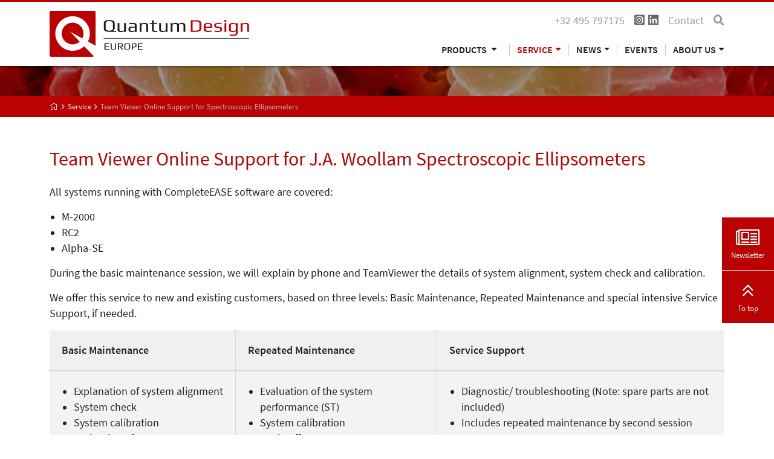

--- FILE ---
content_type: text/html; charset=utf-8
request_url: https://qd-europe.com/be/en/service/team-viewer-online-support-for-spectroscopic-ellipsometers/
body_size: 8672
content:
<!DOCTYPE html>
<html lang="en" xmlns:og="http://ogp.me/ns#">
<head>
	<script src="https://ccm.mp-group.cloud/public/app.js?apiKey=a2e6efc2dad81685d271825f40205c59c948b1548a900b6e&amp;domain=e9a95cc" referrerpolicy="origin"></script>

<meta charset="utf-8">
<!-- 
	Copyright 2012 - 2022 - mp group GmbH - Kinzigheimer Weg 110 - 63450 Hanau - info@mp-group.net - www.mp-group.net

	This website is powered by TYPO3 - inspiring people to share!
	TYPO3 is a free open source Content Management Framework initially created by Kasper Skaarhoj and licensed under GNU/GPL.
	TYPO3 is copyright 1998-2026 of Kasper Skaarhoj. Extensions are copyright of their respective owners.
	Information and contribution at https://typo3.org/
-->

<base href="https://qd-europe.com/">
<link rel="icon" href="/fileadmin/Template/Resources/Public/Media/favicon/favicon.ico" type="image/vnd.microsoft.icon">
<title>Team Viewer Online Support for Spectroscopic Ellipsometers</title>
<meta http-equiv="x-ua-compatible" content="IE=edge" />
<meta name="generator" content="TYPO3 CMS" />
<meta name="robots" content="index, follow" />
<meta name="author" content="Quantum Design Inc." />
<meta name="viewport" content="width=device-width, initial-scale=1, shrink-to-fit=no" />
<meta name="twitter:card" content="summary" />
<meta name="google-site-verification" content="e6SvDF9Bp-1mlS7wVYfoCaCu2NBsadRdHRNRxMqm644" />
<meta name="format-detection" content="telephone=yes" />


<link rel="stylesheet" href="/typo3temp/assets/compressed/merged-16c90ac9dc4a7c4a3816091ef447857e-b3abfe4e2379010dea6be32994b3c560.css?1756370262" media="all">
<link rel="stylesheet" href="/typo3temp/assets/compressed/merged-d0cf31dd60f35d62608b52c20021bc5b-e9b43a356176006426f545cd3816d785.css?1569246204" media="print">



<script src="/typo3conf/ext/mp_bob/Resources/Public/Scripts/jquery-3.6.4.min.js?1683116083"></script>
<script src="/typo3temp/assets/compressed/merged-2dd3a15bdb4ee944bfd251bf4624454e-1d95d5af54c7203ef1a9f407ad533987.js?1693470916"></script>


<script>(function(w,d,s,l,i){w[l]=w[l]||[];w[l].push({'gtm.start':
new Date().getTime(),event:'gtm.js'});var f=d.getElementsByTagName(s)[0],
j=d.createElement(s),dl=l!='dataLayer'?'&l='+l:'';j.async=true;j.src=
'https://www.googletagmanager.com/gtm.js?id='+i+dl;f.parentNode.insertBefore(j,f);
})(window,document,'script','dataLayer','GTM-T453V3T');</script>
<script src="/typo3temp/ll_mp_qd_bdea517f17129cf42d257907fa19cda6.js" type="text/javascript"></script>
<script type="text/javascript">var numItemsUrl = 'https://qd-europe.com/be/en/form3.php';				var currentCountry = 'be';
				var currentLanguage = 'en';var currentLocale = 'en-US';</script><script src="fileadmin/Template/Resources/Public/mathjax/MathJax.js?config=TeX-AMS_HTML"></script>
				<!-- text -->
<link rel="apple-touch-icon" sizes="57x57" href="fileadmin/Template/Resources/Public/Media/favicon/apple-icon-57x57.png">
<link rel="apple-touch-icon" sizes="60x60" href="fileadmin/Template/Resources/Public/Media/favicon/apple-icon-60x60.png">
<link rel="apple-touch-icon" sizes="72x72" href="fileadmin/Template/Resources/Public/Media/favicon/apple-icon-72x72.png">
<link rel="apple-touch-icon" sizes="76x76" href="fileadmin/Template/Resources/Public/Media/favicon/apple-icon-76x76.png">
<link rel="apple-touch-icon" sizes="114x114" href="fileadmin/Template/Resources/Public/Media/favicon/apple-icon-114x114.png">
<link rel="apple-touch-icon" sizes="120x120" href="fileadmin/Template/Resources/Public/Media/favicon/apple-icon-120x120.png">
<link rel="apple-touch-icon" sizes="144x144" href="fileadmin/Template/Resources/Public/Media/favicon/apple-icon-144x144.png">
<link rel="apple-touch-icon" sizes="152x152" href="fileadmin/Template/Resources/Public/Media/favicon/apple-icon-152x152.png">
<link rel="apple-touch-icon" sizes="180x180" href="fileadmin/Template/Resources/Public/Media/favicon/apple-icon-180x180.png">
<link rel="icon" type="image/png" sizes="192x192"  href="fileadmin/Template/Resources/Public/Media/favicon/android-icon-192x192.png">
<link rel="icon" type="image/png" sizes="32x32" href="fileadmin/Template/Resources/Public/Media/favicon/favicon-32x32.png">
<link rel="icon" type="image/png" sizes="96x96" href="fileadmin/Template/Resources/Public/Media/favicon/favicon-96x96.png">
<link rel="icon" type="image/png" sizes="16x16" href="fileadmin/Template/Resources/Public/Media/favicon/favicon-16x16.png">
<link rel="manifest" href="fileadmin/Template/Resources/Public/Media/favicon/manifest.json">
<meta name="msapplication-TileColor" content="#ffffff">
<meta name="msapplication-TileImage" content="fileadmin/Template/Resources/Public/Media/favicon/ms-icon-144x144.png">
<meta name="theme-color" content="#ffffff">
<link rel="canonical" href="https://qd-europe.com/be/en/service/team-viewer-online-support-for-spectroscopic-ellipsometers/"/>

<link rel="alternate" hreflang="de-AT" href="https://qd-europe.com/at/de/service/team-viewer-online-support-fuer-spectroscopische-ellipsometer/"/>
<link rel="alternate" hreflang="de-CH" href="https://qd-europe.com/ch/de/service/team-viewer-online-support-fuer-spectroscopische-ellipsometer/"/>
<link rel="alternate" hreflang="de-DE" href="https://qd-europe.com/de/de/service/team-viewer-online-support-fuer-spectroscopische-ellipsometer/"/>
<link rel="alternate" hreflang="en-AT" href="https://qd-europe.com/at/en/service/team-viewer-online-support-for-spectroscopic-ellipsometers/"/>
<link rel="alternate" hreflang="en-BE" href="https://qd-europe.com/be/en/service/team-viewer-online-support-for-spectroscopic-ellipsometers/"/>
<link rel="alternate" hreflang="en-CH" href="https://qd-europe.com/ch/en/service/team-viewer-online-support-for-spectroscopic-ellipsometers/"/>
<link rel="alternate" hreflang="en-CZ" href="https://qd-europe.com/cz/en/service/team-viewer-online-support-for-spectroscopic-ellipsometers/"/>
<link rel="alternate" hreflang="en-DE" href="https://qd-europe.com/de/en/service/team-viewer-online-support-for-spectroscopic-ellipsometers/"/>
<link rel="alternate" hreflang="en-DK" href="https://qd-europe.com/dk/en/service/team-viewer-online-support-for-spectroscopic-ellipsometers/"/>
<link rel="alternate" hreflang="en-ES" href="https://qd-europe.com/es/en/service/team-viewer-online-support-for-spectroscopic-ellipsometers/"/>
<link rel="alternate" hreflang="en-FI" href="https://qd-europe.com/fi/en/service/team-viewer-online-support-for-spectroscopic-ellipsometers/"/>
<link rel="alternate" hreflang="en-FR" href="https://qd-europe.com/fr/en/service/team-viewer-online-support-for-spectroscopic-ellipsometers/"/>
<link rel="alternate" hreflang="en-HU" href="https://qd-europe.com/hu/en/service/team-viewer-online-support-for-spectroscopic-ellipsometers/"/>
<link rel="alternate" hreflang="en-IL" href="https://qd-europe.com/il/en/service/team-viewer-online-support-for-spectroscopic-ellipsometers/"/>
<link rel="alternate" hreflang="en-IT" href="https://qd-europe.com/it/en/service/team-viewer-online-support-for-spectroscopic-ellipsometers/"/>
<link rel="alternate" hreflang="en-LU" href="https://qd-europe.com/lu/en/service/team-viewer-online-support-for-spectroscopic-ellipsometers/"/>
<link rel="alternate" hreflang="en-NL" href="https://qd-europe.com/nl/en/service/team-viewer-online-support-for-spectroscopic-ellipsometers/"/>
<link rel="alternate" hreflang="en-NO" href="https://qd-europe.com/no/en/service/team-viewer-online-support-for-spectroscopic-ellipsometers/"/>
<link rel="alternate" hreflang="en-PL" href="https://qd-europe.com/pl/en/service/team-viewer-online-support-for-spectroscopic-ellipsometers/"/>
<link rel="alternate" hreflang="en-PT" href="https://qd-europe.com/pt/en/service/team-viewer-online-support-for-spectroscopic-ellipsometers/"/>
<link rel="alternate" hreflang="en-RO" href="https://qd-europe.com/ro/en/service/team-viewer-online-support-for-spectroscopic-ellipsometers/"/>
<link rel="alternate" hreflang="en-RU" href="https://qd-europe.com/ru/en/service/team-viewer-online-support-for-spectroscopic-ellipsometers/"/>
<link rel="alternate" hreflang="en-SE" href="https://qd-europe.com/se/en/service/team-viewer-online-support-for-spectroscopic-ellipsometers/"/>
<link rel="alternate" hreflang="en-SK" href="https://qd-europe.com/sk/en/service/team-viewer-online-support-for-spectroscopic-ellipsometers/"/>
<link rel="alternate" hreflang="en-TR" href="https://qd-europe.com/tr/en/service/team-viewer-online-support-for-spectroscopic-ellipsometers/"/>
<link rel="alternate" hreflang="fr-FR" href="https://qd-europe.com/fr/fr/service/team-viewer-online-support-for-spectroscopic-ellipsometers/"/>
<link rel="alternate" hreflang="it-IT" href="https://qd-europe.com/it/it/supporto/team-viewer-online-support-for-spectroscopic-ellipsometers/"/>
<link rel="alternate" hreflang="x-default" href="https://qd-europe.com/"/>
</head>
<body id="mpBobDefault" data-color="default" data-color-inherit="pageColorDefault pageColorInheritdefault" class="pageUid555 DefaultNavigation  ">
<noscript><iframe src="https://www.googletagmanager.com/ns.html?id=GTM-T453V3T" height="0" width="0" style="display:none;visibility:hidden"></iframe></noscript>



	<header class="X_fixed-top navbarTop">
		
		<div class="container">
			<div class="d-none d-lg-block">
				<div class="row">
					<div class="col-lg-4">
						

<div class="row logoClaimRow">
	<div class="col-md-12 logoCol">
		<a href="/be/en/" title="Quantum Design Inc."><img src="/fileadmin/Template/Resources/Public/Media/quantum-design-logo.svg" width="330" height="76"  class="img-fluid"  alt="Quantum Design Inc." ></a>
	</div>
</div>

					</div>
					<div class="col-lg-8">
						

<div class="row contentTopBarRow hidden-print"><div class="col-md-12"><div class="float-end"><span class="me-3 phone-block"><a href="tel:+32495797175" title="Quantum Design Inc."><i class="fal fa-phone d-inline d-sm-none"></i><span class="d-none d-sm-inline">+32 495 797175</span></a></span><div class="socialMediaHeader"><span><a href="https://www.instagram.com/quantumdesigneurope/" title="Quantum Design Inc." target="_blank" rel="noreferrer"><i class="fab fa-instagram-square"></i></a></span><span><a href="https://www.linkedin.com/company/lot-quantumdesign" title="Quantum Design Inc." target="_blank" rel="noreferrer"><i class="fab fa-linkedin"></i></a></span></div><div class="navTopContainer"><ul class="nav nav-pills ms-0"><li class="nav-item"><a href="/be/en/about-us/contact/" title="Contact" class="nav-link">Contact</a></li></ul></div><span class="searchBoxContainerIcon"><a href="/be/en/search/?search=reset&amp;cHash=19e74b8c2cbe6140cdeacd0f8d7132c6"><i class="fa fa-search" aria-hidden="true"></i></a></span></div><div class="contentTopBarContainer"></div></div></div>
						
						<div class="navigationContainer containerDefaultNavigation desktopNavigation d-print-none">
							

<nav class="navbar navbar-expand-lg">
	<button class="navbar-toggler" type="button" data-bs-toggle="collapse" data-bs-target="#navbarNavDropdown" aria-controls="navbarNavDropdown" aria-expanded="false" aria-label="Toggle navigation">
		<span class="navbar-toggler-icon fal fa-bars"></span>
	</button>
	<div class="collapseContainer">
		<div class="collapse navbar-collapse" id="navbarNavDropdown">
			<span class="arrowUp">1</span>
			<div class="navbarContainer">
				<ul class="navbar-nav">
					

<li class="nav-item dropdown ">
  <a
    href=""
    id="navbarDropdownMenuLink-2"
    class="nav-link dropdown-toggle"
    title="Products"
    data-id="navbarDropdownMenuLink-2"
    data-bs-toggle="dropdown"
    aria-haspopup="true"
    aria-expanded="false">
    Products
  </a>

  <div
    class="dropdown-menu"
    aria-labelledby="navbarDropdownMenuLink-2"
    data-id-aria-labelledby="navbarDropdownMenuLink-2">

    
      
        
        
      


      
          <a
            href="https://qd-oxford.com/"
            target=""
            class="dropdown-item"
            title="Quantum Design Oxford Products"
          >
            Quantum Design Oxford Products
          </a>
        
    
      
        
        
      


      
          <a
            href="/be/en/products/magnetism/"
            target=""
            class="dropdown-item hasSub"
            title="Magnetism"
          >
            Magnetism
          </a>
        
    
      
        
        
      


      
          <a
            href="/be/en/products/materials-science/"
            target=""
            class="dropdown-item hasSub"
            title="Materials science"
          >
            Materials science
          </a>
        
    
      
        
        
      


      
          <a
            href="/be/en/products/spectroscopy/"
            target=""
            class="dropdown-item hasSub"
            title="Spectroscopy"
          >
            Spectroscopy
          </a>
        
    
      
        
        
      


      
          <a
            href="/be/en/products/imaging/"
            target=""
            class="dropdown-item hasSub"
            title="Imaging"
          >
            Imaging
          </a>
        
    
      
        
        
      


      
          <a
            href="/be/en/products/electron-microscopy/"
            target=""
            class="dropdown-item hasSub"
            title="Electron microscopy"
          >
            Electron microscopy
          </a>
        
    
      
        
        
      


      
          <a
            href="/be/en/products/cryogenics/"
            target=""
            class="dropdown-item hasSub"
            title="Cryogenics"
          >
            Cryogenics
          </a>
        
    
      
        
        
      


      
          <a
            href="/be/en/products/optics/"
            target=""
            class="dropdown-item hasSub"
            title="Optics"
          >
            Optics
          </a>
        
    
      
        
        
      


      
          <a
            href="/be/en/products/light-lasers/"
            target=""
            class="dropdown-item hasSub"
            title="Light &amp; lasers"
          >
            Light &amp; lasers
          </a>
        
    
      
        
        
      


      
          <a
            href="/be/en/products/life-sciences/"
            target=""
            class="dropdown-item hasSub"
            title="Life sciences"
          >
            Life sciences
          </a>
        
    
  </div>
</li>
					
					<li class="nav-item dropdown active"><a href="/be/en/service/technical-application-support/" title="Service" role="button" class="nav-link dropdown-toggle" id="navbarDropdownMenuLink-3" data-id="navbarDropdownMenuLink-3" data-bs-toggle="dropdown" aria-haspopup="true" aria-expanded="false">Service</a><div class="dropdown-menu" aria-labelledby="navbarDropdownMenuLink-3" data-id-aria-labelledby="navbarDropdownMenuLink-3"><a href="/be/en/service/technical-application-support/" title="Technical &amp; application support" class="dropdown-item">Technical & application support</a><a href="/be/en/service/materials-science-and-spectroscopic-measurements/" title="Materials science and spectroscopic measurements" class="dropdown-item">Materials science and spectroscopic measurements</a><a href="/be/en/service/magnetometer-measurements/" title="Magnetometer measurements" class="dropdown-item">Magnetometer measurements</a><a href="/be/en/service/team-viewer-online-support-for-spectroscopic-ellipsometers/" title="Team Viewer Online Support for Spectroscopic Ellipsometers" class="dropdown-item active">Team Viewer Online Support for Spectroscopic Ellipsometers</a><a href="/be/en/service/servicepro-for-quantum-design-systems/" title="ServicePRO for Quantum Design Systems" class="dropdown-item">ServicePRO for Quantum Design Systems</a><a href="/be/en/service/service-parts-quantum-design/" title="Service Parts Quantum Design" class="dropdown-item">Service Parts Quantum Design</a></div></li><li class="nav-item dropdown"><a href="/be/en/news/latest-updates/" title="News" role="button" class="nav-link dropdown-toggle" id="navbarDropdownMenuLink-4" data-id="navbarDropdownMenuLink-4" data-bs-toggle="dropdown" aria-haspopup="true" aria-expanded="false">News</a><div class="dropdown-menu" aria-labelledby="navbarDropdownMenuLink-4" data-id-aria-labelledby="navbarDropdownMenuLink-4"><a href="/be/en/news/latest-updates/" title="Latest updates" class="dropdown-item">Latest updates</a><a href="/be/en/news/spectrum-newspaper-subscription/" title="SPECTRUM newspaper subscription" class="dropdown-item">SPECTRUM newspaper subscription</a><a href="/be/en/news/product-application-news-spectrum/" title="Product &amp; application news - SPECTRUM" class="dropdown-item">Product & application news - SPECTRUM</a><a href="/be/en/news/our-new-building/" title="News from the new building" class="dropdown-item">News from the new building</a></div></li><li class="nav-item"><a href="/be/en/events/" title="Events" class="nav-link">Events</a></li><li class="nav-item dropdown"><a href="/be/en/about-us/our-company/" title="About us" role="button" class="nav-link dropdown-toggle" id="navbarDropdownMenuLink-5" data-id="navbarDropdownMenuLink-5" data-bs-toggle="dropdown" aria-haspopup="true" aria-expanded="false">About us</a><div class="dropdown-menu" aria-labelledby="navbarDropdownMenuLink-5" data-id-aria-labelledby="navbarDropdownMenuLink-5"><a href="/be/en/about-us/our-company/" title="Our company" class="dropdown-item">Our company</a><a href="/be/en/default-0474fd722d/" title="Offices worldwide" class="dropdown-item">Offices worldwide</a><a href="/be/en/about-us/contact/" title="Contact" class="dropdown-item">Contact</a><a href="/be/en/about-us/our-partners/" title="Our partners" class="dropdown-item">Our partners</a><a href="/be/en/about-us/iso-9001/" title="ISO 9001" class="dropdown-item">ISO 9001</a></div></li>
				</ul>
			</div>
		</div>
	</div>
</nav>
						</div>
					</div>
				</div>
			</div>

			<div class="d-lg-none mobileHeader">
				<div class="row">
					<div class="col-12">
						

<div class="row contentTopBarRow hidden-print"><div class="col-md-12"><div class="float-end"><span class="me-3 phone-block"><a href="tel:+32495797175" title="Quantum Design Inc."><i class="fal fa-phone d-inline d-sm-none"></i><span class="d-none d-sm-inline">+32 495 797175</span></a></span><div class="socialMediaHeader"><span><a href="https://www.instagram.com/quantumdesigneurope/" title="Quantum Design Inc." target="_blank" rel="noreferrer"><i class="fab fa-instagram-square"></i></a></span><span><a href="https://www.linkedin.com/company/lot-quantumdesign" title="Quantum Design Inc." target="_blank" rel="noreferrer"><i class="fab fa-linkedin"></i></a></span></div><div class="navTopContainer"><ul class="nav nav-pills ms-0"><li class="nav-item"><a href="/be/en/about-us/contact/" title="Contact" class="nav-link">Contact</a></li></ul></div><span class="searchBoxContainerIcon"><a href="/be/en/search/?search=reset&amp;cHash=19e74b8c2cbe6140cdeacd0f8d7132c6"><i class="fa fa-search" aria-hidden="true"></i></a></span></div><div class="contentTopBarContainer"></div></div></div>
					</div>
					<div class="col-md-6 col-8">
						

<div class="row logoClaimRow">
	<div class="col-md-12 logoCol">
		<a href="/be/en/" title="Quantum Design Inc."><img src="/fileadmin/Template/Resources/Public/Media/quantum-design-logo.svg" width="330" height="76"  class="img-fluid"  alt="Quantum Design Inc." ></a>
	</div>
</div>

					</div>
					<div class="col-md-6 col-4">
						<div class="navigationContainer containerDefaultNavigation mobileNavigation d-print-none">
							

<nav class="navbar navbar-expand-lg">
	<button class="navbar-toggler" type="button" data-bs-toggle="collapse" data-bs-target="#navbarNavDropdown" aria-controls="navbarNavDropdown" aria-expanded="false" aria-label="Toggle navigation">
		<span class="navbar-toggler-icon fal fa-bars"></span>
	</button>
	<div class="collapseContainer">
		<div class="collapse navbar-collapse" id="navbarNavDropdown">
			<span class="arrowUp">1</span>
			<div class="navbarContainer">
				<ul class="navbar-nav">
					

<li class="nav-item dropdown ">
  <a
    href=""
    id="navbarDropdownMenuLink-2"
    class="nav-link dropdown-toggle"
    title="Products"
    data-id="navbarDropdownMenuLink-2"
    data-bs-toggle="dropdown"
    aria-haspopup="true"
    aria-expanded="false">
    Products
  </a>

  <div
    class="dropdown-menu"
    aria-labelledby="navbarDropdownMenuLink-2"
    data-id-aria-labelledby="navbarDropdownMenuLink-2">

    
      
        
        
      


      
          <a
            href="https://qd-oxford.com/"
            target=""
            class="dropdown-item"
            title="Quantum Design Oxford Products"
          >
            Quantum Design Oxford Products
          </a>
        
    
      
        
        
      


      
          <a
            href="/be/en/products/magnetism/"
            target=""
            class="dropdown-item hasSub"
            title="Magnetism"
          >
            Magnetism
          </a>
        
    
      
        
        
      


      
          <a
            href="/be/en/products/materials-science/"
            target=""
            class="dropdown-item hasSub"
            title="Materials science"
          >
            Materials science
          </a>
        
    
      
        
        
      


      
          <a
            href="/be/en/products/spectroscopy/"
            target=""
            class="dropdown-item hasSub"
            title="Spectroscopy"
          >
            Spectroscopy
          </a>
        
    
      
        
        
      


      
          <a
            href="/be/en/products/imaging/"
            target=""
            class="dropdown-item hasSub"
            title="Imaging"
          >
            Imaging
          </a>
        
    
      
        
        
      


      
          <a
            href="/be/en/products/electron-microscopy/"
            target=""
            class="dropdown-item hasSub"
            title="Electron microscopy"
          >
            Electron microscopy
          </a>
        
    
      
        
        
      


      
          <a
            href="/be/en/products/cryogenics/"
            target=""
            class="dropdown-item hasSub"
            title="Cryogenics"
          >
            Cryogenics
          </a>
        
    
      
        
        
      


      
          <a
            href="/be/en/products/optics/"
            target=""
            class="dropdown-item hasSub"
            title="Optics"
          >
            Optics
          </a>
        
    
      
        
        
      


      
          <a
            href="/be/en/products/light-lasers/"
            target=""
            class="dropdown-item hasSub"
            title="Light &amp; lasers"
          >
            Light &amp; lasers
          </a>
        
    
      
        
        
      


      
          <a
            href="/be/en/products/life-sciences/"
            target=""
            class="dropdown-item hasSub"
            title="Life sciences"
          >
            Life sciences
          </a>
        
    
  </div>
</li>
					
					<li class="nav-item dropdown active"><a href="/be/en/service/technical-application-support/" title="Service" role="button" class="nav-link dropdown-toggle" id="navbarDropdownMenuLink-3" data-id="navbarDropdownMenuLink-3" data-bs-toggle="dropdown" aria-haspopup="true" aria-expanded="false">Service</a><div class="dropdown-menu" aria-labelledby="navbarDropdownMenuLink-3" data-id-aria-labelledby="navbarDropdownMenuLink-3"><a href="/be/en/service/technical-application-support/" title="Technical &amp; application support" class="dropdown-item">Technical & application support</a><a href="/be/en/service/materials-science-and-spectroscopic-measurements/" title="Materials science and spectroscopic measurements" class="dropdown-item">Materials science and spectroscopic measurements</a><a href="/be/en/service/magnetometer-measurements/" title="Magnetometer measurements" class="dropdown-item">Magnetometer measurements</a><a href="/be/en/service/team-viewer-online-support-for-spectroscopic-ellipsometers/" title="Team Viewer Online Support for Spectroscopic Ellipsometers" class="dropdown-item active">Team Viewer Online Support for Spectroscopic Ellipsometers</a><a href="/be/en/service/servicepro-for-quantum-design-systems/" title="ServicePRO for Quantum Design Systems" class="dropdown-item">ServicePRO for Quantum Design Systems</a><a href="/be/en/service/service-parts-quantum-design/" title="Service Parts Quantum Design" class="dropdown-item">Service Parts Quantum Design</a></div></li><li class="nav-item dropdown"><a href="/be/en/news/latest-updates/" title="News" role="button" class="nav-link dropdown-toggle" id="navbarDropdownMenuLink-4" data-id="navbarDropdownMenuLink-4" data-bs-toggle="dropdown" aria-haspopup="true" aria-expanded="false">News</a><div class="dropdown-menu" aria-labelledby="navbarDropdownMenuLink-4" data-id-aria-labelledby="navbarDropdownMenuLink-4"><a href="/be/en/news/latest-updates/" title="Latest updates" class="dropdown-item">Latest updates</a><a href="/be/en/news/spectrum-newspaper-subscription/" title="SPECTRUM newspaper subscription" class="dropdown-item">SPECTRUM newspaper subscription</a><a href="/be/en/news/product-application-news-spectrum/" title="Product &amp; application news - SPECTRUM" class="dropdown-item">Product & application news - SPECTRUM</a><a href="/be/en/news/our-new-building/" title="News from the new building" class="dropdown-item">News from the new building</a></div></li><li class="nav-item"><a href="/be/en/events/" title="Events" class="nav-link">Events</a></li><li class="nav-item dropdown"><a href="/be/en/about-us/our-company/" title="About us" role="button" class="nav-link dropdown-toggle" id="navbarDropdownMenuLink-5" data-id="navbarDropdownMenuLink-5" data-bs-toggle="dropdown" aria-haspopup="true" aria-expanded="false">About us</a><div class="dropdown-menu" aria-labelledby="navbarDropdownMenuLink-5" data-id-aria-labelledby="navbarDropdownMenuLink-5"><a href="/be/en/about-us/our-company/" title="Our company" class="dropdown-item">Our company</a><a href="/be/en/default-0474fd722d/" title="Offices worldwide" class="dropdown-item">Offices worldwide</a><a href="/be/en/about-us/contact/" title="Contact" class="dropdown-item">Contact</a><a href="/be/en/about-us/our-partners/" title="Our partners" class="dropdown-item">Our partners</a><a href="/be/en/about-us/iso-9001/" title="ISO 9001" class="dropdown-item">ISO 9001</a></div></li>
				</ul>
			</div>
		</div>
	</div>
</nav>
						</div>
					</div>
				</div>
			</div>

		</div>
	</header>
	<span id="goToTop"></span>
	
			<div class="smallHeaderBannerContainer siteBanner"></div>
			<div class="breadcrumbContainer">
				<div class="container">
					<div class="row">
						<div class="col-12">
							<ol class="breadcrumb"><li><a href="/be/en/" title="Quantum Design Europe" class=""><i class="fal fa-home"></i><span class="d-none">Quantum Design Europe</span></a></li><li><a href="/be/en/service/technical-application-support/" title="Service" class=""><span>Service</span></a></li><li class="active"><span>Team Viewer Online Support for Spectroscopic Ellipsometers</span></li></ol>
						</div>
					</div>
				</div>
			</div>
		

	<main class="mainContainer">
		
		
		<!--TYPO3SEARCH_begin-->


	<div class="container data-uid-16377 ">
		<div class="row  frame-layout-0 frame-space-before- frame-space-after- " data-row="16378"><div class="col-md-12   " data-key="columns.0" data-column="16378">

<div id="c8842" class="frame frame-default default frame-type-textmedia frame-layout-0"><header><h2 class="">
				
					



					Team Viewer Online Support for J.A. Woollam Spectroscopic Ellipsometers
				
			</h2></header><div class="ce-textpic ce-right ce-intext"><div class="ce-bodytext"><p>All systems running with CompleteEASE software are covered:</p><ul><li>M-2000</li><li>RC2</li><li>Alpha-SE</li></ul><p>During the basic maintenance session, we will explain by phone and TeamViewer the details of system alignment, system check and calibration.</p><p>We offer this service to new and existing customers, based on three levels: Basic Maintenance, Repeated Maintenance and special intensive Service Support, if needed.</p><table class="table contenttable"><thead><tr><th scope="col">Basic Maintenance</th><th scope="col">Repeated Maintenance</th><th scope="col">Service Support</th></tr></thead><tbody><tr><td><ul><li>Explanation of system alignment</li><li>System check</li><li>System calibration</li><li>Evaluation of system performance (ST)</li><li>Angle offset</li><li>New software features</li></ul></td><td><ul><li>Evaluation of the system performance (ST)</li><li>System calibration</li><li>Angle offset</li></ul></td><td><ul><li>Diagnostic/ troubleshooting (Note: spare parts are not included)</li><li>Includes repeated maintenance by second session</li></ul><p>&nbsp;</p></td></tr><tr><td>W-TV-BMT 400 EUR</td><td>W-TV-RM 135 EUR</td><td>W-TV-Service 400 EUR*)</td></tr></tbody></table><p>*) If system needs to be returned for repair or when on-site service is required, 250 EUR will be counted against the final repair invoice.</p><p>Requirements for TeamViewer session:</p><ul><li>Connect ellipsometer PC to network and internet (use LAN cable if possible)</li><li><a href="https://teamviewer.com" target="_top" class="external-link-new-window">Install TeamViewer</a></li></ul><p>If your ellipsometer is not connected to the internet we may be able to suggest a temporary solution for external communication. Please contact us for more information.</p><p>We look forward to meeting you through TeamViewer soon.</p><p>&nbsp;</p><p>Download PDF <a href="/fileadmin/Mediapool/products/Woollam/pdf/TeamViewer_online_support.pdf" title="Initiates file download" class="download">TeamViewer online support</a></p><p>&nbsp;</p></div></div></div>


<div id="c16376" class="frame frame-default default frame-type-form_formframework frame-layout-0"><header><h2 class="">
				
					



					Registration Team Viewer Online Support for J.A. Woollam Spectroscopic Ellipsometers
				
			</h2></header><!--TYPO3SEARCH_end--><form novalidate="novalidate" enctype="multipart/form-data" method="post" class="t3Form" id="teamViewerOnlineSupport-16376" action="/be/en/service/team-viewer-online-support-for-spectroscopic-ellipsometers/?tx_form_formframework%5Baction%5D=perform&amp;tx_form_formframework%5Bcontroller%5D=FormFrontend&amp;cHash=2563ef322d4e9327e22794563788d192#teamViewerOnlineSupport-16376"><div><input type="hidden" name="tx_form_formframework[teamViewerOnlineSupport-16376][__state]" value="TzozOToiVFlQTzNcQ01TXEZvcm1cRG9tYWluXFJ1bnRpbWVcRm9ybVN0YXRlIjoyOntzOjI1OiIAKgBsYXN0RGlzcGxheWVkUGFnZUluZGV4IjtpOjA7czoxMzoiACoAZm9ybVZhbHVlcyI7YTowOnt9fQ==caab65f55f8bcb44ffeebe18ec187a97469ef8a8" /><input type="hidden" name="tx_form_formframework[__trustedProperties]" value="{&quot;teamViewerOnlineSupport-16376&quot;:{&quot;multicheckbox-1&quot;:[1,1,1],&quot;text-1&quot;:1,&quot;text-2&quot;:1,&quot;vteBjY2dDiQ7hpsWXG&quot;:1,&quot;text-3&quot;:1,&quot;singleselect-1&quot;:1,&quot;text-4&quot;:1,&quot;text-5&quot;:1,&quot;text-6&quot;:1,&quot;text-7&quot;:1,&quot;text-8&quot;:1,&quot;text-9&quot;:1,&quot;text-10&quot;:1,&quot;text-11&quot;:1,&quot;text-12&quot;:1,&quot;text-13&quot;:1,&quot;text-14&quot;:1,&quot;text-15&quot;:1,&quot;__currentPage&quot;:1}}e60eb42e48288a94bd255bb90504ca80386bbc5a" /></div><div class="row"><div class="col-12 col-sm-12 col-md-12 col-lg-12 col-xl-12 col-xxl-12"><div class="mb-3"><label class="form-label" for="teamViewerOnlineSupport-16376-multicheckbox-1">I am interested in:</label><div class="input checkbox"><div id="teamViewerOnlineSupport-16376-multicheckbox-1" class="inputs-list"><div class="form-check"><input type="hidden" name="tx_form_formframework[teamViewerOnlineSupport-16376][multicheckbox-1]" value="" /><input class="form-check-input " id="teamViewerOnlineSupport-16376-multicheckbox-1-0" type="checkbox" name="tx_form_formframework[teamViewerOnlineSupport-16376][multicheckbox-1][]" value="Basic Maintenance " /><label class="form-check-label" for="teamViewerOnlineSupport-16376-multicheckbox-1-0"><span>Basic Maintenance </span></label></div><div class="form-check"><input class="form-check-input " id="teamViewerOnlineSupport-16376-multicheckbox-1-1" type="checkbox" name="tx_form_formframework[teamViewerOnlineSupport-16376][multicheckbox-1][]" value="Repeated Maintenance Repeated Maintenance " /><label class="form-check-label" for="teamViewerOnlineSupport-16376-multicheckbox-1-1"><span>Repeated Maintenance </span></label></div><div class="form-check"><input class="form-check-input " id="teamViewerOnlineSupport-16376-multicheckbox-1-2" type="checkbox" name="tx_form_formframework[teamViewerOnlineSupport-16376][multicheckbox-1][]" value="Service Support Service Support " /><label class="form-check-label" for="teamViewerOnlineSupport-16376-multicheckbox-1-2"><span>Service Support </span></label></div></div></div></div></div></div><div class="row"><div class="col-6 col-sm-6 col-md-6 col-lg-6 col-xl-6 col-xxl-6"><div class="mb-3"><label class="form-label" for="teamViewerOnlineSupport-16376-text-1">Ellipsometer type used
<span class="required">*</span></label><div class="input"><input placeholder="Ellipsometer type used" required="required" class=" form-control" id="teamViewerOnlineSupport-16376-text-1" type="text" name="tx_form_formframework[teamViewerOnlineSupport-16376][text-1]" value="" /></div></div></div><div class="col-6 col-sm-6 col-md-6 col-lg-6 col-xl-6 col-xxl-6"><div class="mb-3"><label class="form-label" for="teamViewerOnlineSupport-16376-text-2">Present CompleteEASE version
<span class="required">*</span></label><div class="input"><input placeholder="Present CompleteEASE version" required="required" class=" form-control" id="teamViewerOnlineSupport-16376-text-2" type="text" name="tx_form_formframework[teamViewerOnlineSupport-16376][text-2]" value="" /></div></div></div></div><input autocomplete="vteBjY2dDiQ7hpsWXG" aria-hidden="true" id="teamViewerOnlineSupport-16376-vteBjY2dDiQ7hpsWXG" style="position:absolute; margin:0 0 0 -999em;" tabindex="-1" type="text" name="tx_form_formframework[teamViewerOnlineSupport-16376][vteBjY2dDiQ7hpsWXG]" /><div class="row"><div class="col-6 col-sm-6 col-md-6 col-lg-6 col-xl-6 col-xxl-6"><div class="mb-3"><label class="form-label" for="teamViewerOnlineSupport-16376-text-3">Serial number</label><div class="input"><input placeholder="Serial number" class=" form-control" id="teamViewerOnlineSupport-16376-text-3" type="text" name="tx_form_formframework[teamViewerOnlineSupport-16376][text-3]" value="" /></div></div></div><div class="col-6 col-sm-6 col-md-6 col-lg-6 col-xl-6 col-xxl-6"><div class="mb-3"><label class="form-label" for="teamViewerOnlineSupport-16376-singleselect-1">Salutation</label><div class="input"><select class=" form-control" id="teamViewerOnlineSupport-16376-singleselect-1" name="tx_form_formframework[teamViewerOnlineSupport-16376][singleselect-1]"><option value="">Please choose</option><option value="Ms">Ms</option><option value="Mr">Mr</option><option value="Dr">Dr</option><option value="Prof">Prof</option><option value="Misc.">Misc.</option></select></div></div></div></div><div class="row"><div class="col-6 col-sm-6 col-md-6 col-lg-6 col-xl-6 col-xxl-6"><div class="mb-3"><label class="form-label" for="teamViewerOnlineSupport-16376-text-4">Firstname</label><div class="input"><input placeholder="Firstname" class=" form-control" id="teamViewerOnlineSupport-16376-text-4" type="text" name="tx_form_formframework[teamViewerOnlineSupport-16376][text-4]" value="" /></div></div></div><div class="col-6 col-sm-6 col-md-6 col-lg-6 col-xl-6 col-xxl-6"><div class="mb-3"><label class="form-label" for="teamViewerOnlineSupport-16376-text-5">Lastname
<span class="required">*</span></label><div class="input"><input placeholder="Lastname" required="required" class=" form-control" id="teamViewerOnlineSupport-16376-text-5" type="text" name="tx_form_formframework[teamViewerOnlineSupport-16376][text-5]" value="" /></div></div></div></div><div class="row"><div class="col-6 col-sm-6 col-md-6 col-lg-6 col-xl-6 col-xxl-6"><div class="mb-3"><label class="form-label" for="teamViewerOnlineSupport-16376-text-6">E-Mail
<span class="required">*</span></label><div class="input"><input placeholder="E-Mail" required="required" class=" form-control" id="teamViewerOnlineSupport-16376-text-6" type="text" name="tx_form_formframework[teamViewerOnlineSupport-16376][text-6]" value="" /></div></div></div><div class="col-6 col-sm-6 col-md-6 col-lg-6 col-xl-6 col-xxl-6"><div class="mb-3"><label class="form-label" for="teamViewerOnlineSupport-16376-text-7">Phone
<span class="required">*</span></label><div class="input"><input placeholder="Phone" required="required" class=" form-control" id="teamViewerOnlineSupport-16376-text-7" type="text" name="tx_form_formframework[teamViewerOnlineSupport-16376][text-7]" value="" /></div></div></div></div><div class="row"><div class="col-6 col-sm-6 col-md-6 col-lg-6 col-xl-6 col-xxl-6"><div class="mb-3"><label class="form-label" for="teamViewerOnlineSupport-16376-text-8">Fax</label><div class="input"><input placeholder="Fax" class=" form-control" id="teamViewerOnlineSupport-16376-text-8" type="text" name="tx_form_formframework[teamViewerOnlineSupport-16376][text-8]" value="" /></div></div></div><div class="col-6 col-sm-6 col-md-6 col-lg-6 col-xl-6 col-xxl-6"><div class="mb-3"><label class="form-label" for="teamViewerOnlineSupport-16376-text-9">Company / University
<span class="required">*</span></label><div class="input"><input placeholder="Company / University" required="required" class=" form-control" id="teamViewerOnlineSupport-16376-text-9" type="text" name="tx_form_formframework[teamViewerOnlineSupport-16376][text-9]" value="" /></div></div></div></div><div class="row"><div class="col-6 col-sm-6 col-md-6 col-lg-6 col-xl-6 col-xxl-6"><div class="mb-3"><label class="form-label" for="teamViewerOnlineSupport-16376-text-10">Department
<span class="required">*</span></label><div class="input"><input placeholder="Department" required="required" class=" form-control" id="teamViewerOnlineSupport-16376-text-10" type="text" name="tx_form_formframework[teamViewerOnlineSupport-16376][text-10]" value="" /></div></div></div><div class="col-6 col-sm-6 col-md-6 col-lg-6 col-xl-6 col-xxl-6"><div class="mb-3"><label class="form-label" for="teamViewerOnlineSupport-16376-text-11">Street / No
<span class="required">*</span></label><div class="input"><input placeholder="Street / No" required="required" class=" form-control" id="teamViewerOnlineSupport-16376-text-11" type="text" name="tx_form_formframework[teamViewerOnlineSupport-16376][text-11]" value="" /></div></div></div></div><div class="row"><div class="col-6 col-sm-6 col-md-6 col-lg-6 col-xl-6 col-xxl-6"><div class="mb-3"><label class="form-label" for="teamViewerOnlineSupport-16376-text-12">Postcode
<span class="required">*</span></label><div class="input"><input placeholder="Postcode" required="required" class=" form-control" id="teamViewerOnlineSupport-16376-text-12" type="text" name="tx_form_formframework[teamViewerOnlineSupport-16376][text-12]" value="" /></div></div></div><div class="col-6 col-sm-6 col-md-6 col-lg-6 col-xl-6 col-xxl-6"><div class="mb-3"><label class="form-label" for="teamViewerOnlineSupport-16376-text-13">City
<span class="required">*</span></label><div class="input"><input placeholder="City" required="required" class=" form-control" id="teamViewerOnlineSupport-16376-text-13" type="text" name="tx_form_formframework[teamViewerOnlineSupport-16376][text-13]" value="" /></div></div></div></div><div class="row"><div class="col-6 col-sm-6 col-md-6 col-lg-6 col-xl-6 col-xxl-6"><div class="mb-3"><label class="form-label" for="teamViewerOnlineSupport-16376-text-14">Country
<span class="required">*</span></label><div class="input"><input placeholder="Country" required="required" class=" form-control" id="teamViewerOnlineSupport-16376-text-14" type="text" name="tx_form_formframework[teamViewerOnlineSupport-16376][text-14]" value="" /></div></div></div><div class="col-6 col-sm-6 col-md-6 col-lg-6 col-xl-6 col-xxl-6"><div class="mb-3"><label class="form-label" for="teamViewerOnlineSupport-16376-text-15">VAT-Nr.</label><div class="input"><input placeholder="VAT-Nr." class=" form-control" id="teamViewerOnlineSupport-16376-text-15" type="text" name="tx_form_formframework[teamViewerOnlineSupport-16376][text-15]" value="" /></div></div></div></div><div class="actions"><nav class="form-navigation"><div class="btn-toolbar" role="toolbar"><div class="btn-group" role="group"><span class="btn-group next submit"><button class="btn btn-primary" type="submit" name="tx_form_formframework[teamViewerOnlineSupport-16376][__currentPage]" value="1">
                            Submit
                        </button></span></div></div></nav></div></form><!--TYPO3SEARCH_begin--></div>
</div></div>
	</div>







<!--TYPO3SEARCH_end-->
	
	</main>

	
	

<div class="bottomContainer">
	<div class="container">
		<div class="row hidden-print">
			<div class="col-md-12">
				
				
			</div>
		</div>
	</div>
	<div class="container">
		<div class="row">
			<div class="col-md-3 col-6 bottomCol bottomColNav">
				<p>Navigation</p>
				<ul class="bottomNavigation bottomNavigationLeft"><li class="active"><span></span><a href="/be/en/service/technical-application-support/" title="Service" class="">Service</a></li><li><a href="/be/en/news/latest-updates/" title="News" class="">News</a></li><li><a href="/be/en/events/" title="Events" class="">Events</a></li><li><a href="/be/en/about-us/our-company/" title="About us" class="">About us</a></li></ul>
			</div>
			<div class="col-md col-6 bottomCol bottomColNav">
				<p>Categories</p>
				

<ul class="bottomNavigation bottomNavigationLeft">
	
		<li>
			<a href="/be/en/products/quantum-design-oxford-products-1/"
				title="Quantum Design Oxford Products"
				alt="Quantum Design Oxford Products">Quantum Design Oxford Products</a>
		</li>
	
		<li>
			<a href="/be/en/products/magnetism/"
				title="Magnetism"
				alt="Magnetism">Magnetism</a>
		</li>
	
		<li>
			<a href="/be/en/products/materials-science/"
				title="Materials science"
				alt="Materials science">Materials science</a>
		</li>
	
		<li>
			<a href="/be/en/products/spectroscopy/"
				title="Spectroscopy"
				alt="Spectroscopy">Spectroscopy</a>
		</li>
	
		<li>
			<a href="/be/en/products/imaging/"
				title="Imaging"
				alt="Imaging">Imaging</a>
		</li>
	
		<li>
			<a href="/be/en/products/electron-microscopy/"
				title="Electron microscopy"
				alt="Electron microscopy">Electron microscopy</a>
		</li>
	
		<li>
			<a href="/be/en/products/cryogenics/"
				title="Cryogenics"
				alt="Cryogenics">Cryogenics</a>
		</li>
	
		<li>
			<a href="/be/en/products/optics/"
				title="Optics"
				alt="Optics">Optics</a>
		</li>
	
		<li>
			<a href="/be/en/products/light-lasers/"
				title="Light &amp; lasers"
				alt="Light &amp; lasers">Light &amp; lasers</a>
		</li>
	
		<li>
			<a href="/be/en/products/life-sciences/"
				title="Life sciences"
				alt="Life sciences">Life sciences</a>
		</li>
	
</ul>
			</div>
			<div class="col-md-auto bottomCol">
				

<div id="c4663" class="frame frame-default default frame-type-textmedia frame-layout-0"><div class="ce-textpic ce-center ce-above"><div class="ce-bodytext"><p>Contact</p><p>Quantum Design GmbH</p><p>Meerstraat 177<br> B-1852 Grimbergen<br> Belgium</p><table class="table contenttable"><tbody><tr><td>Mobil:</td><td><a href="tel:+32495797175" class="link-external-blank" target="_blank">+32 495 797175</a></td></tr><tr><td>E-mail:</td><td><a href="#" title="Opens window for sending email" class="link-mail" data-mailto-token="ocknvq,dgpgnwzBsf/gwtqrg0eqo" data-mailto-vector="2">benelux<span class="spamProtectEmailAddresses"></span>qd-europe.com</a></td></tr></tbody></table></div></div></div>

			</div>
		</div>
	</div>
</div>


	
	

<footer class="hidden-print">
	<div class="container">
		<div class="row firstFooterRow">
			<div class="col-md-4 leftFooterCol">
				© 2026 <span class="noBreak">Quantum Design Inc.</span>
				<div class="socialLine">
					
				</div>
			</div>
			<div class="col-md-8 rightFooterCol">
				

<ul class="nav nav-pills float-end"><li class="nav-item"><a href="/be/en/legal-notice/" title="Legal notice" class="nav-link">Legal notice</a></li><li class="nav-item"><a href="/be/en/privacy-policy/" title="Privacy policy" class="nav-link">Privacy policy</a></li><li class="nav-item"><a href="/be/en/terms-conditions/" title="Terms &amp; conditions" class="nav-link">Terms & conditions</a></li><li class="nav-item"><a href="/be/en/cookie-settings/" title="Cookie Settings" class="nav-link">Cookie Settings</a></li></ul>
			</div>
		</div>
		<div class="row lastFooterRow">
			<div class="col-md-12 LastFooterCol">
				
			</div>
		</div>
	</div>
</footer>
<div class="addToBookmarks">
	<div class="alertOverlay">



		<div class="alert alert-success alert-dismissible fade show" role="alert">
			<div class="content"></div>
		</div>

	</div>
</div>


<div class="invader-overlay hidden">
	<div class="invader-overlay-item">
		<div class="invader-overlay-close">
			<i class="fas fa-times"></i>
		</div>
		

<div id="c22616" class="frame frame-default default frame-type-textmedia frame-layout-0"><div class="ce-textpic ce-center ce-above"><div class="ce-gallery" data-ce-columns="1" data-ce-images="1"><div class="ce-outer"><div class="ce-inner"><div class="ce-row"><div class="ce-column"><figure class="image"><img class="img-fluid image-embed-item" src="/fileadmin/_processed_/0/5/csm_SpectrumLogoFuerOverlay_09cb923ee7.png" width="800" height="252" alt="" /></figure></div></div></div></div></div><div class="ce-bodytext"><h2>Our journal Spectrum</h2><p>focuses on scientific and technical "how-to" articles and keep you up to date with our latest news.</p><p><a href="/be/en/news/spectrum-newspaper-subscription/" class="btn btn-primary" id="qdid-btn-track-newsletterpopup-v1">Click here to register</a></p></div></div></div>

	</div>
</div>

	
	



	
	

	
	
	

	
	

<div class="sideInfoScroller">
	<div class="generalContactContainer sliderContainer sliderContainerHidden" id="generalContactContainer"></div>
	<div class="sideInfoScrollerBtn">
		<div class="sideInfoScrollerIcon hidden mainContactsBlock" id="generalContactContainerButton">
			<a href=""
				class="generalContactLink sliderToggle"
				data-container-class="generalContactContainer"
				title="Contact"
				id="qd-id-btn-track-sidebar-phone"
			>
				<i class="fal fa-phone fa-2x"></i>
				<span class="d-block scroller-small-text">
					Contact
				</span>
			</a>
		</div>
		<div class="sideInfoScrollerIcon rememberIconBlock hidden">
			<a title="Bookmarks" href="/be/en/service/service-parts-quantum-design/show-cart/">
				<i class="fal fa-clipboard-list fa-2x"></i>
				<span class="badge text-bg-secondary rememberItemNumber"></span>
				<span class="d-block scroller-small-text">
					Bookmarks
				</span>
			</a>
		</div>
		<div class="sideInfoScrollerIcon toSpectrum">
			<a id="qd-id-btn-track-sidebar-newsletter" title="Newsletter" href="/be/en/news/spectrum-newspaper-subscription/">
				<i class="fal fa-newspaper fa-2x"></i>
				<span class="d-block scroller-small-text">
					Newsletter
				</span>
			</a>
		</div>
		<div class="sideInfoScrollerIcon toTop">
			<a title="To top" href="/be/en/service/team-viewer-online-support-for-spectroscopic-ellipsometers/#goToTop">
				<i class="fal fa-angle-double-up fa-2x"></i>
				<span class="d-block scroller-small-text">
					To top
				</span>
			</a>
		</div>
	</div>
</div>

<script src="/typo3temp/assets/compressed/merged-33541c849c31a2c9daa6b63d1483fbc0-4abd91866aceccd14693c2731ece2ff2.js?1742892671"></script>
<script async="async" src="/typo3temp/assets/js/cfd16b174d7f7b046e20adbc2e0a1094.js?1689079472"></script>


</body>
</html>

--- FILE ---
content_type: application/javascript; charset=utf-8
request_url: https://qd-europe.com/typo3temp/ll_mp_qd_bdea517f17129cf42d257907fa19cda6.js
body_size: 4660
content:

						var ll_mp_qd = new Object();
						ll_mp_qd.translate = function(key) {
							var newStr = this.trans[key];

							if(typeof newStr == 'undefined') {
								newStr = '[' + key + ']';
							}

							var i = 1;
							while (/%s/.test(newStr))
								newStr = newStr.replace("%s", arguments[i++])

								return newStr;
							}
							ll_mp_qd.trans = new Array();ll_mp_qd.trans['contact.detail'] = 'more about';
ll_mp_qd.trans['news.featured.notification.default.lbl'] = 'Notice';
ll_mp_qd.trans['contact.email.text'] = 'Write e-mail';
ll_mp_qd.trans['contact.manufacturer.header.lbl'] = 'Manufacturer';
ll_mp_qd.trans['contact.products.header.lbl'] = 'Focus';
ll_mp_qd.trans['contact.salesAreas.header.lbl'] = 'Sales regions';
ll_mp_qd.trans['contact.vcard.lbl'] = 'Digital business card';
ll_mp_qd.trans['contacts.detail.metaDescription'] = 'ᐅ Get in direct contact with %s - you can reach me at ✉ %s and ☎ %s | Quantum Design';
ll_mp_qd.trans['events.booking.city.lbl'] = 'City';
ll_mp_qd.trans['events.booking.comments.lbl'] = 'Comments';
ll_mp_qd.trans['events.booking.company.lbl'] = 'Company/University';
ll_mp_qd.trans['events.booking.country.lbl'] = 'Country';
ll_mp_qd.trans['events.booking.customCheckboxes1.lbl'] = 'Custom checkboxes 1';
ll_mp_qd.trans['events.booking.customCheckboxes2.lbl'] = 'Custom checkboxes 2';
ll_mp_qd.trans['events.booking.customOption1.lbl'] = 'Custom option 1';
ll_mp_qd.trans['events.booking.customOption2.lbl'] = 'Custom option 2';
ll_mp_qd.trans['events.booking.customTexfield1Top.lbl'] = 'Custom text field 1';
ll_mp_qd.trans['events.booking.customTexfield2Top.lbl'] = 'Custom text field 2';
ll_mp_qd.trans['events.booking.customTextarea.lbl'] = 'Custom textarea (bottom)';
ll_mp_qd.trans['events.booking.customTextareaTop.lb'] = 'Custom textarea (top)';
ll_mp_qd.trans['events.booking.customTextareaTop.lbl'] = 'Custom textarea (top)';
ll_mp_qd.trans['events.booking.degree.lbl'] = 'Degree';
ll_mp_qd.trans['events.booking.diet.lbl'] = 'Special dietary requirements';
ll_mp_qd.trans['events.booking.division.lbl'] = 'Department';
ll_mp_qd.trans['events.booking.email.lbl'] = 'E-Mail';
ll_mp_qd.trans['events.booking.fax.lbl'] = 'Fax';
ll_mp_qd.trans['events.booking.firstName.lbl'] = 'First name';
ll_mp_qd.trans['events.booking.gender.lbl'] = 'Salutation';
ll_mp_qd.trans['events.booking.header.lbl'] = 'Registration for the event<br />\'%s\'';
ll_mp_qd.trans['events.booking.lastName.lbl'] = 'Last name';
ll_mp_qd.trans['events.booking.phone.lbl'] = 'Phone';
ll_mp_qd.trans['events.booking.street.lbl'] = 'Street/No';
ll_mp_qd.trans['events.booking.submit.lbl'] = 'Register';
ll_mp_qd.trans['events.booking.vatNr.lbl'] = 'VAT no.';
ll_mp_qd.trans['events.booking.zip.lbl'] = 'Zip';
ll_mp_qd.trans['events.bookingConfirm.mail.headline'] = 'Registration \'%s\'';
ll_mp_qd.trans['events.bookingConfirm.mail.subject'] = 'Registration for the event \'%s\'';
ll_mp_qd.trans['events.bookingConfirm.success.lbl'] = 'Your reservation has been submitted. Thank you very much.';
ll_mp_qd.trans['events.contact.header.lbl'] = 'Events';
ll_mp_qd.trans['events.detail.ical'] = 'Import appointment';
ll_mp_qd.trans['events.eventContact.Header'] = 'Meet our colleagues: ';
ll_mp_qd.trans['events.eventLink.Header'] = 'Event website';
ll_mp_qd.trans['events.featured.headline'] = 'Events';
ll_mp_qd.trans['events.index.booking'] = 'For registration';
ll_mp_qd.trans['events.index.detail'] = 'Details';
ll_mp_qd.trans['events.index.noEvents.lbl'] = 'No Event available';
ll_mp_qd.trans['events.index.noUpcomingEvents.lbl'] = 'There are currently no upcoming events';
ll_mp_qd.trans['events.notAvailableInEn'] = 'This event is not available in English language';
ll_mp_qd.trans['events.orderConfirm.success.lbl'] = 'Your request has been sent to us.';
ll_mp_qd.trans['events.tab.overview.header'] = 'Overview ';
ll_mp_qd.trans['events.tab.programme.header'] = 'Program';
ll_mp_qd.trans['events.tab.registration.header'] = 'Registration';
ll_mp_qd.trans['events.tab.speaker.header'] = 'Speaker';
ll_mp_qd.trans['form.bookingConfirm.orderItems.header'] = 'Contact details';
ll_mp_qd.trans['form.mail.askFor.header'] = 'I ask for';
ll_mp_qd.trans['form.mail.bookingConfirm.bottomText'] = '&nbsp;';
ll_mp_qd.trans['form.mail.bookingConfirm.topText'] = 'The following data was deposited with the request.';
ll_mp_qd.trans['form.mail.order.bottomText'] = '&nbsp;';
ll_mp_qd.trans['form.mail.order.topText'] = 'The following request has been sent.';
ll_mp_qd.trans['form.mail.receiver.bottomText'] = '<p>Yours sincerely,</p><p>Inga Potsch<br>Service Technician</p><p><a href=\"potsch@qd-europe.com\">potsch@qd-europe.com</a></p>';
ll_mp_qd.trans['form.mail.receiver.footerTextLeft'] = '<b>Quantum Design GmbH</b><br />Breitwieserweg 9<br />64319 Pfungstadt';
ll_mp_qd.trans['form.mail.receiver.footerTextRight'] = 'Registriert beim Amtsgericht Darmstadt, HRB 6538<br/>Commercial Register Darmstadt HRB 6538<br/>Geschäftsführer | Managing Director: Dr. Dirk Haft<br/><br/>VAT- | USt-ID DE284734472 | DIN EN ISO 9001 TÜV<br/>CERT Reg. Nr. 73 100 337<br/><br/><a href=\"https://www.qd-europe.com/de/de/allgemeine-geschaeftsbedingungen\">Allgemeine Geschäftsbedingungen</a><br /><a href=\"https://www.qd-europe.com/de/de/datenschutz\">Datenschutzhinweise</a><br /><a href=\"https://www.qd-europe.com/de/en/terms-conditions\">General Terms and Conditions</a><br /><a href=\"https://www.qd-europe.com/de/en/privacy-policy\">Principles of data processing</a>';
ll_mp_qd.trans['form.mail.receiver.headerText'] = '<p>we have received your request to attend Team Viewer Online Support for J.A. Woollam Co, Inc. Spectroscopic Ellipsometers. We will contact you to make an appointment shortly.</p><p>Your submitted details:</p>';
ll_mp_qd.trans['form.mail.receiver.salutation'] = 'Dear';
ll_mp_qd.trans['form.mail.request.bottomText'] = '&nbsp;';
ll_mp_qd.trans['form.mail.request.header'] = 'Contact details';
ll_mp_qd.trans['form.mail.request.topText'] = 'The following data was deposited with the product inquiry.';
ll_mp_qd.trans['honeyPot.trapped.lbl'] = 'Your request could not be sent.';
ll_mp_qd.trans['index.colHeader.categoryId'] = 'Category Id';
ll_mp_qd.trans['index.colHeader.categoryPath'] = 'Category';
ll_mp_qd.trans['index.colHeader.contacts'] = 'Contacts';
ll_mp_qd.trans['index.colHeader.manufacturer'] = 'Manufacturer';
ll_mp_qd.trans['index.colHeader.product'] = 'Product/Context';
ll_mp_qd.trans['index.colHeader.productId'] = 'Product Id';
ll_mp_qd.trans['inquirysystem.button'] = 'Go to inquiry system';
ll_mp_qd.trans['inquirysystem.header'] = 'Easy product selection for quick inquiries';
ll_mp_qd.trans['inquirysystem.text'] = 'Takes you to our \"Lake Shore Inquiry System\" where you can select the sensors, monitors and controllers you need and get an immediate response.';
ll_mp_qd.trans['inquirysystem.text.andover'] = 'Takes you to our \"Andover Inquiry System\" where you can select the Filters you need and get an immediate response.';
ll_mp_qd.trans['inquirysystem.text.lakeshore'] = 'Takes you to our \"Lake Shore Inquiry System\" where you can select the sensors, monitors and controllers you need and get an immediate response.';
ll_mp_qd.trans['manufacturers.index.linkTo.lbl'] = 'Link to';
ll_mp_qd.trans['misc.back'] = 'back';
ll_mp_qd.trans['misc.bottom.header.left'] = 'Navigation';
ll_mp_qd.trans['misc.bottom.header.middle'] = 'Categories';
ll_mp_qd.trans['misc.close'] = 'close';
ll_mp_qd.trans['misc.news.allNews'] = 'all news';
ll_mp_qd.trans['misc.news.tiswi.allNews'] = 'go to news';
ll_mp_qd.trans['misc.news.tiswi.header'] = 'Latest News';
ll_mp_qd.trans['misc.no'] = 'No';
ll_mp_qd.trans['misc.of'] = 'from';
ll_mp_qd.trans['misc.pleaseChoose'] = 'Please choose';
ll_mp_qd.trans['misc.products'] = 'Products';
ll_mp_qd.trans['misc.spectrum.allArticles'] = 'all articles';
ll_mp_qd.trans['misc.spectrum.article.contact.header'] = 'Contact';
ll_mp_qd.trans['misc.spectrum.back'] = 'back';
ll_mp_qd.trans['misc.spectrum.readMore'] = 'read more';
ll_mp_qd.trans['misc.spectrum.register.button'] = 'Newsletter registration';
ll_mp_qd.trans['misc.spectrum.register.header'] = 'Register';
ll_mp_qd.trans['misc.spectrum.spectrumCategorieTitle'] = 'Top articles from';
ll_mp_qd.trans['misc.spectrum.themeOfThisIssue'] = 'Themes in this issue';
ll_mp_qd.trans['misc.yes'] = 'Yes';
ll_mp_qd.trans['month.1.lbl'] = 'January';
ll_mp_qd.trans['month.10.lbl'] = 'October';
ll_mp_qd.trans['month.11.lbl'] = 'November';
ll_mp_qd.trans['month.12.lbl'] = 'December';
ll_mp_qd.trans['month.2.lbl'] = 'February';
ll_mp_qd.trans['month.3.lbl'] = 'March';
ll_mp_qd.trans['month.4.lbl'] = 'April';
ll_mp_qd.trans['month.5.lbl'] = 'May';
ll_mp_qd.trans['month.6.lbl'] = 'June';
ll_mp_qd.trans['month.7.lbl'] = 'July';
ll_mp_qd.trans['month.8.lbl'] = 'August';
ll_mp_qd.trans['month.9.lbl'] = 'September';
ll_mp_qd.trans['news.contact.header.lbl'] = 'News';
ll_mp_qd.trans['news.featured.headline'] = 'Latest updates';
ll_mp_qd.trans['news.index.detail'] = 'Details';
ll_mp_qd.trans['product.addItemToCart.lbl'] = 'Add to list';
ll_mp_qd.trans['product.removeItemFromCart.lbl'] = 'Remove from list';
ll_mp_qd.trans['products.detail.header.productFeatures'] = 'Features';
ll_mp_qd.trans['products.detail.request.urlAppendix'] = 'request-further-information';
ll_mp_qd.trans['products.detail.requestConfirm.urlAppendix'] = 'request-further-information-thank-you';
ll_mp_qd.trans['products.detail.requestProduct.lbl'] = 'Request product';
ll_mp_qd.trans['products.detail.requestinfo.lbl'] = 'Request further information';
ll_mp_qd.trans['products.detail.section.header.applications'] = 'Applications';
ll_mp_qd.trans['products.detail.section.header.contact'] = 'Contact';
ll_mp_qd.trans['products.detail.section.header.downloads'] = 'Downloads';
ll_mp_qd.trans['products.detail.section.header.futherinformationen'] = 'Further information';
ll_mp_qd.trans['products.detail.section.header.futherparts'] = 'Futher Parts';
ll_mp_qd.trans['products.detail.section.header.manufacturer'] = 'Our partner';
ll_mp_qd.trans['products.detail.section.header.models'] = 'Models';
ll_mp_qd.trans['products.detail.section.header.referenceCustomers'] = 'Reference customers';
ll_mp_qd.trans['products.detail.section.header.relatedLink'] = 'Related Links';
ll_mp_qd.trans['products.detail.section.header.relatedProducts'] = 'Related products';
ll_mp_qd.trans['products.detail.section.header.specification'] = 'Specifications';
ll_mp_qd.trans['products.detail.section.header.specificationText'] = 'Specifications';
ll_mp_qd.trans['products.detail.section.header.videos'] = 'Videos';
ll_mp_qd.trans['products.detail.section.placeholder.videos'] = 'To view the videos, you must allow <a href=\"javascript: Cookiebot.show();\">marketing cookies</a>.';
ll_mp_qd.trans['products.list.btn.detail'] = 'Details';
ll_mp_qd.trans['products.list.introtext.btn.more'] = 'more';
ll_mp_qd.trans['products.list.introtext.btn.short'] = 'fewer';
ll_mp_qd.trans['products.productContacts.noContact.lbl'] = 'No contacts for this product';
ll_mp_qd.trans['products.request.askFor.lbl'] = 'I\'m requesting';
ll_mp_qd.trans['products.request.callback.lbl'] = 'Phone call';
ll_mp_qd.trans['products.request.city.lbl'] = 'City';
ll_mp_qd.trans['products.request.comments.lbl'] = 'Comments';
ll_mp_qd.trans['products.request.company.lbl'] = 'Company';
ll_mp_qd.trans['products.request.country.lbl'] = 'Country';
ll_mp_qd.trans['products.request.email.lbl'] = 'E-Mail';
ll_mp_qd.trans['products.request.fax.lbl'] = 'Fax';
ll_mp_qd.trans['products.request.firstName.lbl'] = 'First name';
ll_mp_qd.trans['products.request.gender.lbl'] = 'Salutation';
ll_mp_qd.trans['products.request.header.lbl'] = 'Request on product \'%s\'';
ll_mp_qd.trans['products.request.lastName.lbl'] = 'Last name';
ll_mp_qd.trans['products.request.offer.lbl'] = 'Quotation';
ll_mp_qd.trans['products.request.phone.lbl'] = 'Phone';
ll_mp_qd.trans['products.request.presentation.lbl'] = 'Free demonstration';
ll_mp_qd.trans['products.request.service.lbl'] = 'Service / Support';
ll_mp_qd.trans['products.request.street.lbl'] = 'Street';
ll_mp_qd.trans['products.request.submit.lbl'] = 'send request';
ll_mp_qd.trans['products.request.uri.lbl'] = 'Origin';
ll_mp_qd.trans['products.request.zip.lbl'] = 'Zip';
ll_mp_qd.trans['products.requestConfirm.error.lbl'] = 'Your request could not be sent to us. Please try again later.';
ll_mp_qd.trans['products.requestConfirm.success.lbl'] = 'Your request has been sent to us and we will process it as soon as possible.';
ll_mp_qd.trans['sheet.events.countries'] = 'Countries';
ll_mp_qd.trans['shop.QuantityperOrder'] = 'Quantity per Order:';
ll_mp_qd.trans['shop.addToCart.success.msg'] = '<i class=\"fal fa-clipboard-list\"></i> Item has been added';
ll_mp_qd.trans['shop.changeQuantity.success.msg'] = 'The shopping cart has been updated.';
ll_mp_qd.trans['shop.index.category'] = 'Category';
ll_mp_qd.trans['shop.index.enterSearchText'] = 'Full text search';
ll_mp_qd.trans['shop.index.manufacturer'] = 'Manufacturer';
ll_mp_qd.trans['shop.index.selectCategory'] = 'No category selected';
ll_mp_qd.trans['shop.index.selectManufacturer'] = 'No manufacturer selected';
ll_mp_qd.trans['shop.index.startSearch'] = 'Start search';
ll_mp_qd.trans['shop.order.city.lbl'] = 'City';
ll_mp_qd.trans['shop.order.comments.lbl'] = 'Comments';
ll_mp_qd.trans['shop.order.company.lbl'] = 'Company / Institution';
ll_mp_qd.trans['shop.order.country.lbl'] = 'Country';
ll_mp_qd.trans['shop.order.division.lbl'] = 'Department';
ll_mp_qd.trans['shop.order.email.lbl'] = 'E-Mail';
ll_mp_qd.trans['shop.order.fax.lbl'] = 'Fax';
ll_mp_qd.trans['shop.order.firstName.lbl'] = 'First name';
ll_mp_qd.trans['shop.order.gender.lbl'] = 'Salutation';
ll_mp_qd.trans['shop.order.header.lbl'] = 'Request a quotation';
ll_mp_qd.trans['shop.order.intro.lbl'] = 'To receive a quotation by email, please fill in your data below.';
ll_mp_qd.trans['shop.order.lastName.lbl'] = 'Last name';
ll_mp_qd.trans['shop.order.phone.lbl'] = 'Phone';
ll_mp_qd.trans['shop.order.serialNumber.lbl'] = 'System Serial Number';
ll_mp_qd.trans['shop.order.serialNumber.whereToFind.lbl'] = 'Where do I find QuantumDesign serial number?';
ll_mp_qd.trans['shop.order.street.lbl'] = 'Street';
ll_mp_qd.trans['shop.order.submit.lbl'] = 'Send';
ll_mp_qd.trans['shop.order.systemType.lbl'] = 'System Type (PPMS, MPMS, …)';
ll_mp_qd.trans['shop.order.zip.lbl'] = 'Post code';
ll_mp_qd.trans['shop.orderConfirm.header'] = 'Request via qd-europe.com';
ll_mp_qd.trans['shop.orderConfirm.orderItems.header'] = 'Requested products';
ll_mp_qd.trans['shop.removeFromCart.success.msg'] = 'Item has been removed from cart.';
ll_mp_qd.trans['shop.search.addItemToCart'] = 'Request';
ll_mp_qd.trans['shop.search.description'] = 'Part name';
ll_mp_qd.trans['shop.search.partNumber'] = 'Part number';
ll_mp_qd.trans['shop.search.quantity'] = 'Quantity';
ll_mp_qd.trans['shop.search.quantityPerOrder'] = 'Quantity per order';
ll_mp_qd.trans['shop.search.showCart'] = 'Show list';
ll_mp_qd.trans['shop.search.subCategory'] = 'Sub category';
ll_mp_qd.trans['shop.showCart.actions.lbl'] = 'Actions';
ll_mp_qd.trans['shop.showCart.description.lbl'] = 'Description';
ll_mp_qd.trans['shop.showCart.empty'] = 'The cart is empty';
ll_mp_qd.trans['shop.showCart.partName.lbl'] = 'Part name';
ll_mp_qd.trans['shop.showCart.partNumber.lbl'] = 'Partnumber';
ll_mp_qd.trans['shop.showCart.parts.lbl'] = 'Parts';
ll_mp_qd.trans['shop.showCart.product.description.lbl'] = 'Description';
ll_mp_qd.trans['shop.showCart.product.lbl'] = 'Product';
ll_mp_qd.trans['shop.showCart.product.title.lbl'] = 'Title';
ll_mp_qd.trans['shop.showCart.products.lbl'] = 'Products';
ll_mp_qd.trans['shop.showCart.quantity.lbl'] = 'Quantity';
ll_mp_qd.trans['shop.showCart.remove'] = 'Remove from list';
ll_mp_qd.trans['shop.showCart.request.urlAppendix'] = 'request-a-quotation';
ll_mp_qd.trans['shop.showCart.requestConfirm.urlAppendix'] = 'request-a-quotation-thank-you';
ll_mp_qd.trans['shop.showCart.shopparts.lbl'] = 'Service parts';
ll_mp_qd.trans['shop.showCart.toOrderForm.lbl'] = 'Go to request form';
ll_mp_qd.trans['shop.small.items.1.lbl'] = 'Item';
ll_mp_qd.trans['shop.small.items.multi.lbl'] = 'Items';
ll_mp_qd.trans['sidebar.contact.lbl'] = 'Contact';
ll_mp_qd.trans['sidebar.newsletter.lbl'] = 'Newsletter';
ll_mp_qd.trans['sidebar.remember.lbl'] = 'Bookmarks';
ll_mp_qd.trans['sidebar.totop.lbl'] = 'To top';
ll_mp_qd.trans['slider.button.lbl'] = 'Watch the video';
ll_mp_qd.trans['slider.welcomeHeader'] = 'Welcome to Quantum Design';
ll_mp_qd.trans['slider.welcomeHeader_at'] = 'Welcome to Quantum Design Austria';
ll_mp_qd.trans['slider.welcomeHeader_be'] = 'Welcome to Quantum Design Belgium';
ll_mp_qd.trans['slider.welcomeHeader_ch'] = 'Welcome to Quantum Design Switzerland';
ll_mp_qd.trans['slider.welcomeHeader_cz'] = 'Welcome to Quantum Design Czech Republic';
ll_mp_qd.trans['slider.welcomeHeader_de'] = 'Welcome to Quantum Design Germany';
ll_mp_qd.trans['slider.welcomeHeader_dk'] = 'Welcome to Quantum Design Denmark';
ll_mp_qd.trans['slider.welcomeHeader_es'] = 'Welcome to Quantum Design Spain';
ll_mp_qd.trans['slider.welcomeHeader_fi'] = 'Welcome to Quantum Design Finland';
ll_mp_qd.trans['slider.welcomeHeader_fr'] = 'Welcome to Quantum Design France';
ll_mp_qd.trans['slider.welcomeHeader_hu'] = 'Welcome to Quantum Design Hungary';
ll_mp_qd.trans['slider.welcomeHeader_it'] = 'Welcome to Quantum Design Italy';
ll_mp_qd.trans['slider.welcomeHeader_lu'] = 'Welcome to Quantum Design Luxembourg';
ll_mp_qd.trans['slider.welcomeHeader_nl'] = 'Welcome to Quantum Design Netherlands';
ll_mp_qd.trans['slider.welcomeHeader_no'] = 'Welcome to Quantum Design Norway';
ll_mp_qd.trans['slider.welcomeHeader_pl'] = 'Welcome to Quantum Design Poland';
ll_mp_qd.trans['slider.welcomeHeader_pt'] = 'Welcome to Quantum Design Portugal';
ll_mp_qd.trans['slider.welcomeHeader_ro'] = 'Welcome to Quantum Design Romania';
ll_mp_qd.trans['slider.welcomeHeader_ru'] = 'Welcome to Quantum Design Russia';
ll_mp_qd.trans['slider.welcomeHeader_se'] = 'Welcome to Quantum Design Sweden';
ll_mp_qd.trans['slider.welcomeHeader_sk'] = 'Welcome to Quantum Design Slovakia';
ll_mp_qd.trans['slider.welcomeHeader_tr'] = 'Welcome to Quantum Design Turkey';
ll_mp_qd.trans['slider.welcomeSlogan'] = '';
ll_mp_qd.trans['slider.welcomeSlogan_at'] = '';
ll_mp_qd.trans['slider.welcomeSlogan_be'] = '';
ll_mp_qd.trans['slider.welcomeSlogan_ch'] = '';
ll_mp_qd.trans['slider.welcomeSlogan_cz'] = '';
ll_mp_qd.trans['slider.welcomeSlogan_de'] = 'high-quality scientific instruments and components for research';
ll_mp_qd.trans['slider.welcomeSlogan_dk'] = '';
ll_mp_qd.trans['slider.welcomeSlogan_es'] = '';
ll_mp_qd.trans['slider.welcomeSlogan_fi'] = '';
ll_mp_qd.trans['slider.welcomeSlogan_fr'] = 'Scientific Instruments & Components for Engineering and Research';
ll_mp_qd.trans['slider.welcomeSlogan_hu'] = '';
ll_mp_qd.trans['slider.welcomeSlogan_it'] = 'Scientific Instruments & Components for Research & Industry';
ll_mp_qd.trans['slider.welcomeSlogan_lu'] = '';
ll_mp_qd.trans['slider.welcomeSlogan_nl'] = '';
ll_mp_qd.trans['slider.welcomeSlogan_no'] = '';
ll_mp_qd.trans['slider.welcomeSlogan_pl'] = '';
ll_mp_qd.trans['slider.welcomeSlogan_pt'] = '';
ll_mp_qd.trans['slider.welcomeSlogan_ro'] = '';
ll_mp_qd.trans['slider.welcomeSlogan_ru'] = '';
ll_mp_qd.trans['slider.welcomeSlogan_se'] = '';
ll_mp_qd.trans['slider.welcomeSlogan_sk'] = '';
ll_mp_qd.trans['slider.welcomeSlogan_tr '] = '';
ll_mp_qd.trans['solr.dateRange.lastmonth.lbl'] = 'Last month';
ll_mp_qd.trans['solr.dateRange.lastweek.lbl'] = 'Last week';
ll_mp_qd.trans['solr.dateRange.lastyear.lbl'] = 'Last year';
ll_mp_qd.trans['solr.dateRange.today.lbl'] = 'Today';
ll_mp_qd.trans['solr.dateRange.yesterday.lbl'] = 'Yesterday';
ll_mp_qd.trans['solr.tagcloud.header.author'] = 'Contact';
ll_mp_qd.trans['solr.tagcloud.header.date'] = 'Period';
ll_mp_qd.trans['solr.tagcloud.header.selection'] = 'Current selection';
ll_mp_qd.trans['solr.tagcloud.header.type'] = 'Typ';
ll_mp_qd.trans['spectrum.contact.header.lbl'] = 'Spectrum';
ll_mp_qd.trans['top.newtel.lbl'] = 'You can now reach us by telephone on <a href=\"tel:+49 6157 80710-0\">+49 6157 80710-0</a>';
ll_mp_qd.trans['tx_mpqd_domain_model_events.countries'] = 'Countries';
ll_mp_qd.trans['tx_mpqd_domain_model_events.overwrite_countries'] = 'Overwrite countries';
ll_mp_qd.trans['tx_mpqd_domain_model_productcategories.category_type.0'] = 'None';
ll_mp_qd.trans['tx_mpqd_domain_model_productcategories.category_type.1'] = 'Main category';
ll_mp_qd.trans['tx_mpqd_domain_model_productcategories.category_type.2'] = 'Subheading';
ll_mp_qd.trans['tx_mpqd_domain_model_productcategories.category_type.3'] = 'Product group';
ll_mp_qd.trans['tx_mpqd_domain_model_products.shopparts'] = 'Shop parts';
